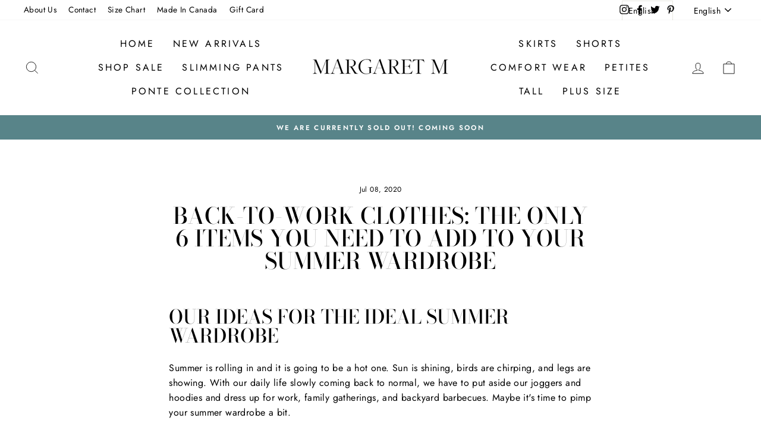

--- FILE ---
content_type: text/css
request_url: https://www.margaretm.ca/cdn/shop/t/19/assets/mlveda-currencies-switcher-format.css?v=97730933140196462591615268778
body_size: -428
content:
.mlvedaCartNote{max-width:900px;margin:25px auto 0;padding:40px!important;text-align:justify}.pick_currency{display:inline-block;position:relative;right:93px;top:1px}select#currencies,select#currencies1{margin-bottom:0;margin-top:0;vertical-align:middle;padding-top:0;padding-bottom:0;padding-right:15px;-webkit-appearance:none;-moz-appearance:none;appearance:none;background-color:transparent;background-position:right center;padding:0 15px 0 7px!important;border:0}select#currencies option{color:#000;background-color:#fff}select#currencies:focus,select#currencies:hover{outline:none;border:0}.pick_currency label{display:none!important}.pickMobile{display:none}@media only screen and (max-width:768px){.pickDesk{display:none}.pickMobile{display:inline-block}.pick_currency{display:inline-block;position:relative;right:unset;top:unset;margin:15px}}
/*# sourceMappingURL=/cdn/shop/t/19/assets/mlveda-currencies-switcher-format.css.map?v=97730933140196462591615268778 */
